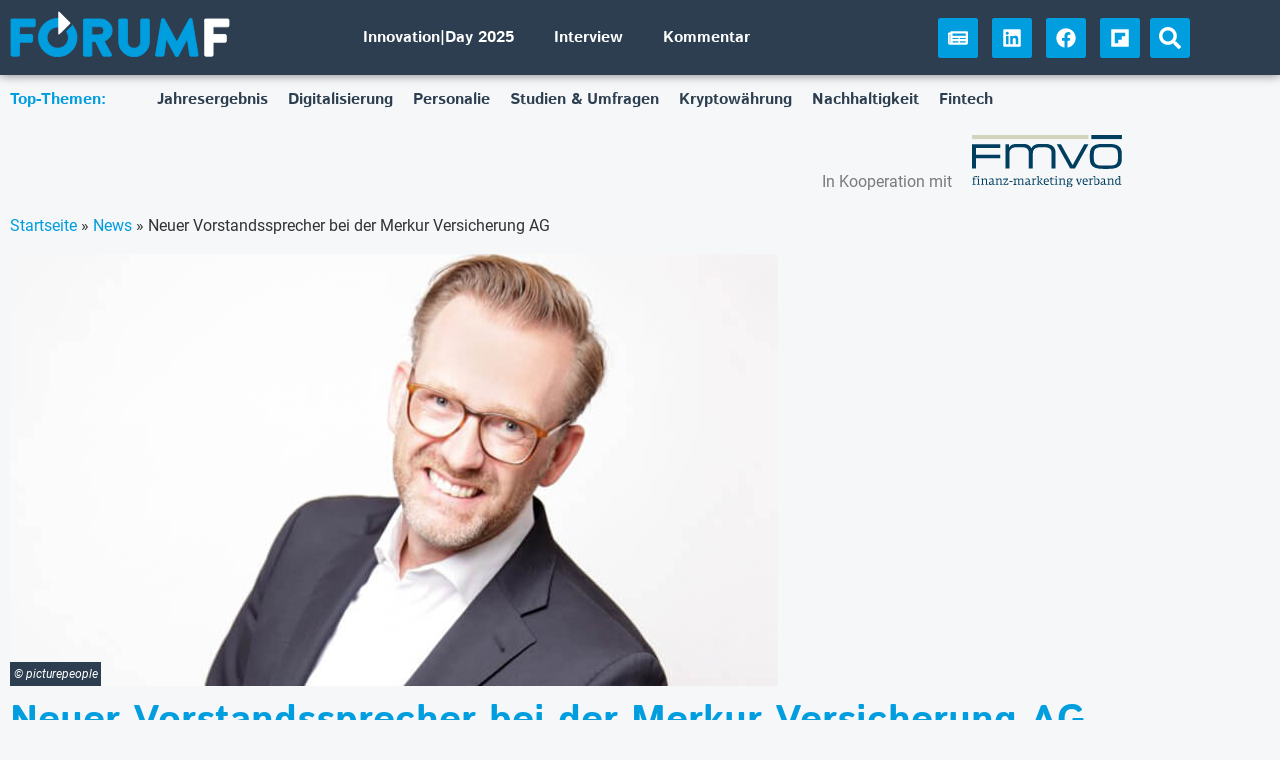

--- FILE ---
content_type: text/css
request_url: https://forumf.at/wp-content/plugins/elementor-pro/assets/css/widget-posts.min.css
body_size: 2192
content:
/*! elementor-pro - v3.29.0 - 04-06-2025 */
@charset "UTF-8";.elementor-widget-archive-posts:after,.elementor-widget-posts:after{display:none}.elementor-post__thumbnail__link{transition:none}.elementor-posts-container.elementor-posts-masonry{align-items:flex-start}.elementor-posts-container:not(.elementor-posts-masonry){align-items:stretch}.elementor-posts-container .elementor-post{margin:0;padding:0}.elementor-posts-container .elementor-post__excerpt{flex-grow:var(--read-more-alignment,0)}.elementor-posts-container .elementor-post__thumbnail{overflow:hidden}.elementor-posts-container .elementor-post__thumbnail img{display:block;max-height:none;max-width:none;transition:filter .3s;width:100%}.elementor-posts-container .elementor-post__thumbnail__link{display:block;position:relative;width:100%}.elementor-posts-container.elementor-has-item-ratio .elementor-post__thumbnail{bottom:0;left:0;right:0;top:0}.elementor-posts-container.elementor-has-item-ratio .elementor-post__thumbnail img{height:auto;left:calc(50% + 1px);position:absolute;top:calc(50% + 1px);transform:scale(1.01) translate(-50%,-50%)}.elementor-posts-container.elementor-has-item-ratio .elementor-post__thumbnail.elementor-fit-height img{height:100%;width:auto}.elementor-posts .elementor-post{flex-direction:column;transition-duration:.25s;transition-property:background,border,box-shadow}.elementor-posts .elementor-post__title{font-size:18px;margin:0}.elementor-posts .elementor-post__excerpt{margin-bottom:10px}.elementor-posts .elementor-post__excerpt p{color:#777;font-size:14px;line-height:1.5em;margin:0}.elementor-posts .elementor-post__text{display:var(--item-display,block);flex-direction:column;flex-grow:1}.elementor-posts .elementor-post__meta-data{color:#adadad;font-size:12px;line-height:1.3em;margin-bottom:13px}.elementor-posts .elementor-post__read-more{align-self:flex-start;font-size:12px;font-weight:700}.elementor-posts .elementor-post__thumbnail{position:relative}.elementor-posts--skin-classic .elementor-post{overflow:hidden}.elementor-posts--align-left .elementor-post{text-align:left}.elementor-posts--align-right .elementor-post{text-align:right}.elementor-posts--align-center .elementor-post{text-align:center}.elementor-posts--thumbnail-top .elementor-post__thumbnail__link{margin-bottom:20px}.elementor-posts--thumbnail-top .elementor-post__text{width:100%}.elementor-posts--thumbnail-top.elementor-posts--align-left .elementor-post__thumbnail__link{margin-right:auto}.elementor-posts--thumbnail-top.elementor-posts--align-right .elementor-post__thumbnail__link{margin-left:auto}.elementor-posts--thumbnail-top.elementor-posts--align-center .elementor-post__thumbnail__link{margin-left:auto;margin-right:auto}.elementor-posts--thumbnail-left .elementor-post,.elementor-posts--thumbnail-right .elementor-post{flex-direction:row}.elementor-posts--thumbnail-left .elementor-post__thumbnail__link,.elementor-posts--thumbnail-right .elementor-post__thumbnail__link{flex-shrink:0;width:25%}.elementor-posts--thumbnail-left .elementor-post__thumbnail__link{margin-right:20px;order:0}.elementor-posts--thumbnail-right .elementor-post__thumbnail__link{margin-left:20px;order:5}.elementor-posts--thumbnail-none .elementor-posts-container .elementor-post__thumbnail__link{display:none}.elementor-posts .elementor-post{display:flex}.elementor-posts .elementor-post__card{background-color:#fff;border:0 solid #69727d;border-radius:3px;display:flex;flex-direction:column;min-height:100%;overflow:hidden;position:relative;transition:all .25s;width:100%}.elementor-posts .elementor-post__card .elementor-post__thumbnail{position:relative;transform-style:preserve-3d;-webkit-transform-style:preserve-3d}.elementor-posts .elementor-post__card .elementor-post__thumbnail img{width:calc(100% + 1px)}.elementor-posts .elementor-post__card .elementor-post__text{margin-bottom:0;margin-top:20px;padding:0 30px}.elementor-posts .elementor-post__card .elementor-post__read-more{display:inline-block;margin-bottom:20px}.elementor-posts .elementor-post__card .elementor-post__meta-data{border-top:1px solid #eaeaea;margin-bottom:0;padding:15px 30px}.elementor-posts .elementor-post__card .elementor-post__meta-data span+span:before{margin:0 5px}.elementor-posts .elementor-post__card .elementor-post__title{font-size:21px}.elementor-posts .elementor-post__card .elementor-post__excerpt{line-height:1.7}.elementor-posts .elementor-post__card .elementor-post__excerpt,.elementor-posts .elementor-post__card .elementor-post__title{margin-bottom:25px}.elementor-posts .elementor-post__card .elementor-post__badge,.elementor-posts .elementor-post__card .elementor-post__read-more{text-transform:uppercase}.elementor-posts .elementor-post__badge{background:#69727d;border-radius:999px;color:#fff;font-size:12px;font-weight:400;line-height:1;margin:20px;padding:.6em 1.2em;position:absolute;top:0}.elementor-posts .elementor-post__avatar{height:0;padding:0 30px;pointer-events:none;position:relative;top:-25px;width:100%}.elementor-posts .elementor-post__avatar img{border-radius:50%;pointer-events:all;transform:translateY(-50%);width:60px}.elementor-posts .elementor-posts--skin-cards:not(.elementor-posts-masonry) .elementor-post__meta-data,.elementor-posts--thumbnail-top .elementor-posts--skin-cards:not(.elementor-posts-masonry) .elementor-post__meta-data{margin-top:auto}.elementor-posts--thumbnail-none .elementor-post__card .elementor-post__avatar{height:auto;padding-top:0;position:static}.elementor-posts--thumbnail-none .elementor-post__card .elementor-post__avatar img.avatar{transform:translateY(0);vertical-align:bottom}.elementor-posts--show-avatar .elementor-post__thumbnail__link{margin-bottom:25px}.elementor-posts__hover-gradient .elementor-post__card .elementor-post__thumbnail__link:after{background-image:linear-gradient(0deg,rgba(0,0,0,.35),transparent 75%);background-repeat:no-repeat;bottom:0;content:"";display:block;height:100%;opacity:1;position:absolute;transition:all .3s ease-out;width:100%}.elementor-posts__hover-gradient .elementor-post__card:hover .elementor-post__thumbnail__link:after{opacity:.5}.elementor-posts__hover-zoom-in .elementor-post__card .elementor-post__thumbnail.elementor-fit-height img{height:100%}.elementor-posts__hover-zoom-in .elementor-post__card .elementor-post__thumbnail:not(.elementor-fit-height) img{width:calc(100% + 1px)}.elementor-posts__hover-zoom-in .elementor-post__card:hover .elementor-post__thumbnail.elementor-fit-height img{height:115%}.elementor-posts__hover-zoom-in .elementor-post__card:hover .elementor-post__thumbnail:not(.elementor-fit-height) img{width:115%}.elementor-posts__hover-zoom-out .elementor-post__card .elementor-post__thumbnail.elementor-fit-height img{height:115%}.elementor-posts__hover-zoom-out .elementor-post__card .elementor-post__thumbnail:not(.elementor-fit-height) img{width:115%}.elementor-posts__hover-zoom-out .elementor-post__card:hover .elementor-post__thumbnail.elementor-fit-height img{height:100%}.elementor-posts__hover-zoom-out .elementor-post__card:hover .elementor-post__thumbnail:not(.elementor-fit-height) img{width:calc(100% + 1px)}.elementor-posts__hover-zoom-in .elementor-post__thumbnail img,.elementor-posts__hover-zoom-out .elementor-post__thumbnail img{transition:filter .3s,height 1s cubic-bezier(0,.25,.07,1),width 1s cubic-bezier(0,.25,.07,1)}.elementor-card-shadow-yes .elementor-post__card{box-shadow:0 0 10px 0 rgba(0,0,0,.15)}.elementor-card-shadow-yes .elementor-post__card:hover{box-shadow:0 0 30px 0 rgba(0,0,0,.15)}.elementor-posts--skin-full_content article{flex-direction:column;overflow:hidden}.elementor-posts--skin-full_content article .elementor-post__thumbnail{padding-bottom:0}body.elementor-editor-active .elementor-posts--skin-archive_full_content,body.elementor-editor-active .elementor-posts--skin-full_content{pointer-events:none}body.elementor-editor-active .elementor-posts--skin-archive_full_content .elementor-post__thumbnail__link,body.elementor-editor-active .elementor-posts--skin-full_content .elementor-post__thumbnail__link{display:none}.elementor-posts.elementor-posts--skin-archive_full_content article.elementor-post,body.elementor-editor-active .elementor-posts--show-thumbnail .elementor-post__thumbnail__link{display:block}.elementor-portfolio__filters{display:flex;flex-wrap:wrap;justify-content:center;list-style:none;margin:0;padding:0}.elementor-portfolio__filter{cursor:pointer;margin:0;padding:8px}.elementor-portfolio__filter:focus-visible{outline:1px auto -webkit-focus-ring-color}.elementor-portfolio-item{align-self:flex-start;margin:0;overflow:hidden;transform-style:preserve-3d;transition-property:transform,opacity;transition-timing-function:ease-in-out}.elementor-portfolio-item__title{color:#fff;font-size:18px;line-height:1;margin:0;padding:0}.elementor-portfolio-item__tags__separator:before{content:", "}.elementor-portfolio-item__overlay{background-color:hsla(213,9%,45%,.8);bottom:0;display:flex;flex-direction:column;justify-content:center;left:0;opacity:0;overflow:hidden;padding:15px;position:absolute;right:0;text-align:center;top:0;transition:opacity 1s}.elementor-portfolio-item__img img[src=""]{background-color:rgba(0,0,0,.1);height:100%}.elementor-portfolio-item:focus-within .elementor-portfolio-item__overlay,.elementor-portfolio-item:hover .elementor-portfolio-item__overlay{opacity:1;transition:opacity .5s}.elementor-portfolio.elementor-has-item-ratio{transition:height .5s}.elementor-portfolio.elementor-has-item-ratio .elementor-post__thumbnail{background-color:rgba(0,0,0,.1);position:absolute}.elementor-portfolio.elementor-has-item-ratio .elementor-post__thumbnail__link{padding-bottom:56.25%}.elementor ul li.elementor-portfolio__filter{list-style-type:none}.e-con-inner>.elementor-widget-portfolio,.e-con>.elementor-widget-portfolio{width:var(--container-widget-width);--flex-grow:var( --container-widget-flex-grow )}.elementor-widget-archive-posts.load-more-align-center .elementor-button-wrapper,.elementor-widget-posts.load-more-align-center .elementor-button-wrapper{text-align:center}.elementor-widget-archive-posts.load-more-align-start .elementor-button-wrapper,.elementor-widget-posts.load-more-align-start .elementor-button-wrapper{text-align:start}.elementor-widget-archive-posts.load-more-align-end .elementor-button-wrapper,.elementor-widget-posts.load-more-align-end .elementor-button-wrapper{text-align:end}.elementor-widget-archive-posts.load-more-align-justify .elementor-button,.elementor-widget-posts.load-more-align-justify .elementor-button{width:100%}.elementor-widget-archive-posts.e-load-more-pagination-loading>.elementor-widget-container,.elementor-widget-posts.e-load-more-pagination-loading>.elementor-widget-container{cursor:default}.elementor-widget-archive-posts.e-load-more-pagination-loading>.elementor-widget-container .e-load-more-spinner,.elementor-widget-posts.e-load-more-pagination-loading>.elementor-widget-container .e-load-more-spinner{margin-top:var(--load-more—spacing,30px)}.elementor-widget-archive-posts.e-load-more-pagination-loading>.elementor-widget-container .e-load-more-spinner i,.elementor-widget-archive-posts.e-load-more-pagination-loading>.elementor-widget-container .e-load-more-spinner svg,.elementor-widget-posts.e-load-more-pagination-loading>.elementor-widget-container .e-load-more-spinner i,.elementor-widget-posts.e-load-more-pagination-loading>.elementor-widget-container .e-load-more-spinner svg{display:flex}.elementor-widget-archive-posts.e-load-more-pagination-loading>.elementor-widget-container>.elementor-button-wrapper .elementor-button-content-wrapper,.elementor-widget-posts.e-load-more-pagination-loading>.elementor-widget-container>.elementor-button-wrapper .elementor-button-content-wrapper{visibility:hidden}.elementor-widget-archive-posts.e-load-more-pagination-end:not(:has(>.elementor-widget-container))>.elementor-button-wrapper,.elementor-widget-archive-posts.e-load-more-pagination-end>.elementor-widget-container>.elementor-button-wrapper,.elementor-widget-posts.e-load-more-pagination-end:not(:has(>.elementor-widget-container))>.elementor-button-wrapper,.elementor-widget-posts.e-load-more-pagination-end>.elementor-widget-container>.elementor-button-wrapper{display:none}.elementor-widget-archive-posts.e-load-more-pagination-end:not(:has(>.elementor-widget-container))>.e-load-more-message,.elementor-widget-archive-posts.e-load-more-pagination-end>.elementor-widget-container>.e-load-more-message,.elementor-widget-posts.e-load-more-pagination-end:not(:has(>.elementor-widget-container))>.e-load-more-message,.elementor-widget-posts.e-load-more-pagination-end>.elementor-widget-container>.e-load-more-message{display:block}.elementor-widget-archive-posts.e-load-more-no-spinner:not(:has(>.elementor-widget-container))>.elementor-button-wrapper .elementor-button-content-wrapper,.elementor-widget-archive-posts.e-load-more-no-spinner>.elementor-widget-container>.elementor-button-wrapper .elementor-button-content-wrapper,.elementor-widget-posts.e-load-more-no-spinner:not(:has(>.elementor-widget-container))>.elementor-button-wrapper .elementor-button-content-wrapper,.elementor-widget-posts.e-load-more-no-spinner>.elementor-widget-container>.elementor-button-wrapper .elementor-button-content-wrapper{visibility:visible}.elementor-widget-archive-posts:not(:has(>.elementor-widget-container)) .e-load-more-spinner,.elementor-widget-archive-posts>.elementor-widget-container .e-load-more-spinner,.elementor-widget-posts:not(:has(>.elementor-widget-container)) .e-load-more-spinner,.elementor-widget-posts>.elementor-widget-container .e-load-more-spinner{display:flex}.elementor-widget-archive-posts:not(:has(>.elementor-widget-container)) .e-load-more-spinner i,.elementor-widget-archive-posts:not(:has(>.elementor-widget-container)) .e-load-more-spinner svg,.elementor-widget-archive-posts>.elementor-widget-container .e-load-more-spinner i,.elementor-widget-archive-posts>.elementor-widget-container .e-load-more-spinner svg,.elementor-widget-posts:not(:has(>.elementor-widget-container)) .e-load-more-spinner i,.elementor-widget-posts:not(:has(>.elementor-widget-container)) .e-load-more-spinner svg,.elementor-widget-posts>.elementor-widget-container .e-load-more-spinner i,.elementor-widget-posts>.elementor-widget-container .e-load-more-spinner svg{display:none;margin:0 auto}.elementor-widget-archive-posts:not(:has(>.elementor-widget-container)) .e-load-more-spinner i,.elementor-widget-archive-posts>.elementor-widget-container .e-load-more-spinner i,.elementor-widget-posts:not(:has(>.elementor-widget-container)) .e-load-more-spinner i,.elementor-widget-posts>.elementor-widget-container .e-load-more-spinner i{color:var(--load-more-spinner-color)}.elementor-widget-archive-posts:not(:has(>.elementor-widget-container)) .e-load-more-spinner svg,.elementor-widget-archive-posts>.elementor-widget-container .e-load-more-spinner svg,.elementor-widget-posts:not(:has(>.elementor-widget-container)) .e-load-more-spinner svg,.elementor-widget-posts>.elementor-widget-container .e-load-more-spinner svg{fill:var(--load-more-spinner-color);height:1em;width:1em}.elementor-widget-archive-posts:not(:has(>.elementor-widget-container)) .e-load-more-message,.elementor-widget-archive-posts>.elementor-widget-container .e-load-more-message,.elementor-widget-posts:not(:has(>.elementor-widget-container)) .e-load-more-message,.elementor-widget-posts>.elementor-widget-container .e-load-more-message{color:var(--load-more-message-color);display:none;margin-top:var(--load-more—spacing,30px);text-align:var(--load-more-message-alignment,center)}.elementor-widget-archive-posts:not(:has(>.elementor-widget-container))>.elementor-button-wrapper,.elementor-widget-archive-posts>.elementor-widget-container>.elementor-button-wrapper,.elementor-widget-posts:not(:has(>.elementor-widget-container))>.elementor-button-wrapper,.elementor-widget-posts>.elementor-widget-container>.elementor-button-wrapper{margin-top:var(--load-more—spacing,30px)}.elementor-widget-archive-posts:not(:has(>.elementor-widget-container))>.elementor-button-wrapper .e-load-more-spinner,.elementor-widget-archive-posts>.elementor-widget-container>.elementor-button-wrapper .e-load-more-spinner,.elementor-widget-posts:not(:has(>.elementor-widget-container))>.elementor-button-wrapper .e-load-more-spinner,.elementor-widget-posts>.elementor-widget-container>.elementor-button-wrapper .e-load-more-spinner{left:50%;margin:inherit;position:absolute;top:50%;transform:translate(-50%,-50%)}.elementor-widget-archive-posts:not(:has(>.elementor-widget-container))>.elementor-button-wrapper .elementor-button,.elementor-widget-archive-posts>.elementor-widget-container>.elementor-button-wrapper .elementor-button,.elementor-widget-posts:not(:has(>.elementor-widget-container))>.elementor-button-wrapper .elementor-button,.elementor-widget-posts>.elementor-widget-container>.elementor-button-wrapper .elementor-button{cursor:pointer;position:relative}

--- FILE ---
content_type: text/css
request_url: https://forumf.at/wp-content/uploads/elementor/css/post-20501.css
body_size: 2940
content:
.elementor-20501 .elementor-element.elementor-element-1b53fba{margin-top:0px;margin-bottom:0px;padding:0px 0px 0px 0px;}.elementor-20501 .elementor-element.elementor-element-90c23aa > .elementor-container > .elementor-column > .elementor-widget-wrap{align-content:flex-end;align-items:flex-end;}.elementor-widget-heading .elementor-heading-title{font-family:var( --e-global-typography-primary-font-family ), Sans-serif;font-weight:var( --e-global-typography-primary-font-weight );color:var( --e-global-color-primary );}.elementor-20501 .elementor-element.elementor-element-f301fb9 > .elementor-widget-container{margin:0px 0px 0px 0px;padding:0px 0px 0px 0px;}.elementor-20501 .elementor-element.elementor-element-f301fb9{text-align:end;}.elementor-20501 .elementor-element.elementor-element-f301fb9 .elementor-heading-title{font-family:var( --e-global-typography-text-font-family ), Sans-serif;font-weight:var( --e-global-typography-text-font-weight );color:var( --e-global-color-text );}.elementor-20501 .elementor-element.elementor-element-7d58a34 > .elementor-widget-container{margin:0px 0px 0px 0px;}.elementor-20501 .elementor-element.elementor-element-53db1f3 > .elementor-widget-wrap > .elementor-widget:not(.elementor-widget__width-auto):not(.elementor-widget__width-initial):not(:last-child):not(.elementor-absolute){margin-block-end:0px;}.elementor-20501 .elementor-element.elementor-element-97d4ef9 > .elementor-widget-container{margin:0em 0em 1em 0em;}.elementor-widget-theme-post-featured-image .widget-image-caption{color:var( --e-global-color-text );font-family:var( --e-global-typography-text-font-family ), Sans-serif;font-weight:var( --e-global-typography-text-font-weight );}.elementor-20501 .elementor-element.elementor-element-857bb66{text-align:start;}.elementor-20501 .elementor-element.elementor-element-857bb66 img{max-width:100%;border-radius:2.5px 2.5px 2.5px 2.5px;}.elementor-20501 .elementor-element.elementor-element-1fcc7cf > .elementor-widget-container{margin:0.5em 0em 0em 0em;}.elementor-20501 .elementor-element.elementor-element-1fcc7cf{text-align:start;}.elementor-20501 .elementor-element.elementor-element-1fcc7cf .elementor-heading-title{font-family:var( --e-global-typography-secondary-font-family ), Sans-serif;font-weight:var( --e-global-typography-secondary-font-weight );color:#2C3E50;}.elementor-widget-theme-post-title .elementor-heading-title{font-family:var( --e-global-typography-primary-font-family ), Sans-serif;font-weight:var( --e-global-typography-primary-font-weight );color:var( --e-global-color-primary );}.elementor-20501 .elementor-element.elementor-element-778271d > .elementor-widget-container{margin:1em 0em 1em 0em;}.elementor-20501 .elementor-element.elementor-element-778271d .elementor-heading-title{font-family:var( --e-global-typography-primary-font-family ), Sans-serif;font-weight:var( --e-global-typography-primary-font-weight );color:var( --e-global-color-accent );}.elementor-widget-theme-post-excerpt .elementor-widget-container{color:var( --e-global-color-text );font-family:var( --e-global-typography-text-font-family ), Sans-serif;font-weight:var( --e-global-typography-text-font-weight );}.elementor-20501 .elementor-element.elementor-element-d3ea477 .elementor-widget-container{color:#3a3a3a;font-family:"Istok Web", Sans-serif;font-size:1.4em;font-weight:400;}.elementor-20501 .elementor-element.elementor-element-365e58b{padding:2em 0em 4em 0em;z-index:11;}.elementor-20501 .elementor-element.elementor-element-ff56d8d > .elementor-widget-wrap > .elementor-widget:not(.elementor-widget__width-auto):not(.elementor-widget__width-initial):not(:last-child):not(.elementor-absolute){margin-block-end:0px;}.elementor-widget-post-info .elementor-icon-list-item:not(:last-child):after{border-color:var( --e-global-color-text );}.elementor-widget-post-info .elementor-icon-list-icon i{color:var( --e-global-color-primary );}.elementor-widget-post-info .elementor-icon-list-icon svg{fill:var( --e-global-color-primary );}.elementor-widget-post-info .elementor-icon-list-text, .elementor-widget-post-info .elementor-icon-list-text a{color:var( --e-global-color-secondary );}.elementor-widget-post-info .elementor-icon-list-item{font-family:var( --e-global-typography-text-font-family ), Sans-serif;font-weight:var( --e-global-typography-text-font-weight );}.elementor-20501 .elementor-element.elementor-element-81ecc7f .elementor-repeater-item-9468b35 .elementor-icon-list-icon{width:40px;}.elementor-20501 .elementor-element.elementor-element-81ecc7f .elementor-icon-list-item:not(:last-child):after{content:"";height:50%;border-color:var( --e-global-color-text );}.elementor-20501 .elementor-element.elementor-element-81ecc7f .elementor-icon-list-items:not(.elementor-inline-items) .elementor-icon-list-item:not(:last-child):after{border-top-style:solid;border-top-width:1px;}.elementor-20501 .elementor-element.elementor-element-81ecc7f .elementor-icon-list-items.elementor-inline-items .elementor-icon-list-item:not(:last-child):after{border-left-style:solid;}.elementor-20501 .elementor-element.elementor-element-81ecc7f .elementor-inline-items .elementor-icon-list-item:not(:last-child):after{border-left-width:1px;}.elementor-20501 .elementor-element.elementor-element-81ecc7f .elementor-icon-list-icon{width:20px;}.elementor-20501 .elementor-element.elementor-element-81ecc7f .elementor-icon-list-icon i{font-size:20px;}.elementor-20501 .elementor-element.elementor-element-81ecc7f .elementor-icon-list-icon svg{--e-icon-list-icon-size:20px;}.elementor-20501 .elementor-element.elementor-element-81ecc7f .elementor-icon-list-text, .elementor-20501 .elementor-element.elementor-element-81ecc7f .elementor-icon-list-text a{color:var( --e-global-color-secondary );}.elementor-20501 .elementor-element.elementor-element-4f2680f{--grid-side-margin:10px;--grid-column-gap:10px;--grid-row-gap:10px;--grid-bottom-margin:10px;}.elementor-20501 .elementor-element.elementor-element-4f2680f .elementor-share-btn{border-width:2px;}.elementor-widget-posts .elementor-button{background-color:var( --e-global-color-accent );font-family:var( --e-global-typography-accent-font-family ), Sans-serif;font-weight:var( --e-global-typography-accent-font-weight );}.elementor-widget-posts .elementor-post__title, .elementor-widget-posts .elementor-post__title a{color:var( --e-global-color-secondary );font-family:var( --e-global-typography-primary-font-family ), Sans-serif;font-weight:var( --e-global-typography-primary-font-weight );}.elementor-widget-posts .elementor-post__meta-data{font-family:var( --e-global-typography-secondary-font-family ), Sans-serif;font-weight:var( --e-global-typography-secondary-font-weight );}.elementor-widget-posts .elementor-post__excerpt p{font-family:var( --e-global-typography-text-font-family ), Sans-serif;font-weight:var( --e-global-typography-text-font-weight );}.elementor-widget-posts .elementor-post__read-more{color:var( --e-global-color-accent );}.elementor-widget-posts a.elementor-post__read-more{font-family:var( --e-global-typography-accent-font-family ), Sans-serif;font-weight:var( --e-global-typography-accent-font-weight );}.elementor-widget-posts .elementor-post__card .elementor-post__badge{background-color:var( --e-global-color-accent );font-family:var( --e-global-typography-accent-font-family ), Sans-serif;font-weight:var( --e-global-typography-accent-font-weight );}.elementor-widget-posts .elementor-pagination{font-family:var( --e-global-typography-secondary-font-family ), Sans-serif;font-weight:var( --e-global-typography-secondary-font-weight );}.elementor-widget-posts .e-load-more-message{font-family:var( --e-global-typography-secondary-font-family ), Sans-serif;font-weight:var( --e-global-typography-secondary-font-weight );}.elementor-20501 .elementor-element.elementor-element-3efcf14{--grid-row-gap:20px;--grid-column-gap:20px;}.elementor-20501 .elementor-element.elementor-element-3efcf14 .elementor-posts-container .elementor-post__thumbnail{padding-bottom:calc( 0.5625 * 100% );}.elementor-20501 .elementor-element.elementor-element-3efcf14:after{content:"0.5625";}.elementor-20501 .elementor-element.elementor-element-3efcf14 .elementor-post__thumbnail__link{width:33%;}.elementor-20501 .elementor-element.elementor-element-3efcf14 .elementor-post{border-style:solid;border-width:0px 0px 1px 0px;padding:40px 0px 20px 0px;border-color:#DDDDDD;}.elementor-20501 .elementor-element.elementor-element-3efcf14 .elementor-post__text{padding:0px 0px 0px 0px;}.elementor-20501 .elementor-element.elementor-element-3efcf14 .elementor-post__thumbnail{border-radius:2.5px 2.5px 2.5px 2.5px;}.elementor-20501 .elementor-element.elementor-element-3efcf14.elementor-posts--thumbnail-left .elementor-post__thumbnail__link{margin-right:10px;}.elementor-20501 .elementor-element.elementor-element-3efcf14.elementor-posts--thumbnail-right .elementor-post__thumbnail__link{margin-left:10px;}.elementor-20501 .elementor-element.elementor-element-3efcf14.elementor-posts--thumbnail-top .elementor-post__thumbnail__link{margin-bottom:10px;}.elementor-20501 .elementor-element.elementor-element-3efcf14 .elementor-post__title, .elementor-20501 .elementor-element.elementor-element-3efcf14 .elementor-post__title a{color:var( --e-global-color-accent );}.elementor-20501 .elementor-element.elementor-element-3efcf14 .elementor-post__title{margin-bottom:10px;}.elementor-widget-theme-post-content{color:var( --e-global-color-text );font-family:var( --e-global-typography-text-font-family ), Sans-serif;font-weight:var( --e-global-typography-text-font-weight );}.elementor-20501 .elementor-element.elementor-element-ec486b6 > .elementor-widget-container{margin:1em 0em 2em 0em;}.elementor-20501 .elementor-element.elementor-element-ec486b6{font-family:"Roboto", Sans-serif;font-size:1.2em;font-weight:400;}.elementor-20501 .elementor-element.elementor-element-25e4529 > .elementor-container > .elementor-column > .elementor-widget-wrap{align-content:center;align-items:center;}.elementor-20501 .elementor-element.elementor-element-e98c662 > .elementor-element-populated{margin:0px 0px 20px 0px;--e-column-margin-right:0px;--e-column-margin-left:0px;padding:0px 10px 0px 0px;}.elementor-20501 .elementor-element.elementor-element-e896420{--grid-row-gap:20px;--grid-column-gap:20px;}.elementor-20501 .elementor-element.elementor-element-e896420 .elementor-posts-container .elementor-post__thumbnail{padding-bottom:calc( 0.5625 * 100% );}.elementor-20501 .elementor-element.elementor-element-e896420:after{content:"0.5625";}.elementor-20501 .elementor-element.elementor-element-e896420 .elementor-post__thumbnail__link{width:100%;}.elementor-20501 .elementor-element.elementor-element-e896420 .elementor-post__thumbnail{border-radius:2.5px 2.5px 2.5px 2.5px;}.elementor-20501 .elementor-element.elementor-element-e896420.elementor-posts--thumbnail-left .elementor-post__thumbnail__link{margin-right:20px;}.elementor-20501 .elementor-element.elementor-element-e896420.elementor-posts--thumbnail-right .elementor-post__thumbnail__link{margin-left:20px;}.elementor-20501 .elementor-element.elementor-element-e896420.elementor-posts--thumbnail-top .elementor-post__thumbnail__link{margin-bottom:20px;}.elementor-20501 .elementor-element.elementor-element-e896420 .elementor-post__title, .elementor-20501 .elementor-element.elementor-element-e896420 .elementor-post__title a{color:var( --e-global-color-secondary );font-family:var( --e-global-typography-primary-font-family ), Sans-serif;font-weight:var( --e-global-typography-primary-font-weight );}.elementor-20501 .elementor-element.elementor-element-853854b > .elementor-element-populated{margin:0px 0px 20px 0px;--e-column-margin-right:0px;--e-column-margin-left:0px;padding:0px 0px 0px 10px;}.elementor-20501 .elementor-element.elementor-element-8915704{--grid-row-gap:20px;--grid-column-gap:20px;}.elementor-20501 .elementor-element.elementor-element-8915704 .elementor-posts-container .elementor-post__thumbnail{padding-bottom:calc( 0.5625 * 100% );}.elementor-20501 .elementor-element.elementor-element-8915704:after{content:"0.5625";}.elementor-20501 .elementor-element.elementor-element-8915704 .elementor-post__thumbnail__link{width:100%;}.elementor-20501 .elementor-element.elementor-element-8915704 .elementor-post__thumbnail{border-radius:2.5px 2.5px 2.5px 2.5px;}.elementor-20501 .elementor-element.elementor-element-8915704.elementor-posts--thumbnail-left .elementor-post__thumbnail__link{margin-right:20px;}.elementor-20501 .elementor-element.elementor-element-8915704.elementor-posts--thumbnail-right .elementor-post__thumbnail__link{margin-left:20px;}.elementor-20501 .elementor-element.elementor-element-8915704.elementor-posts--thumbnail-top .elementor-post__thumbnail__link{margin-bottom:20px;}.elementor-20501 .elementor-element.elementor-element-8915704 .elementor-post__title, .elementor-20501 .elementor-element.elementor-element-8915704 .elementor-post__title a{color:var( --e-global-color-secondary );font-family:var( --e-global-typography-primary-font-family ), Sans-serif;font-weight:var( --e-global-typography-primary-font-weight );}.elementor-20501 .elementor-element.elementor-element-c2c804d > .elementor-element-populated{margin:0px 0px 20px 0px;--e-column-margin-right:0px;--e-column-margin-left:0px;padding:0px 10px 0px 0px;}.elementor-20501 .elementor-element.elementor-element-47f498f{--grid-row-gap:20px;--grid-column-gap:20px;}.elementor-20501 .elementor-element.elementor-element-47f498f .elementor-posts-container .elementor-post__thumbnail{padding-bottom:calc( 0.5625 * 100% );}.elementor-20501 .elementor-element.elementor-element-47f498f:after{content:"0.5625";}.elementor-20501 .elementor-element.elementor-element-47f498f .elementor-post__thumbnail__link{width:100%;}.elementor-20501 .elementor-element.elementor-element-47f498f .elementor-post__thumbnail{border-radius:2.5px 2.5px 2.5px 2.5px;}.elementor-20501 .elementor-element.elementor-element-47f498f.elementor-posts--thumbnail-left .elementor-post__thumbnail__link{margin-right:20px;}.elementor-20501 .elementor-element.elementor-element-47f498f.elementor-posts--thumbnail-right .elementor-post__thumbnail__link{margin-left:20px;}.elementor-20501 .elementor-element.elementor-element-47f498f.elementor-posts--thumbnail-top .elementor-post__thumbnail__link{margin-bottom:20px;}.elementor-20501 .elementor-element.elementor-element-47f498f .elementor-post__title, .elementor-20501 .elementor-element.elementor-element-47f498f .elementor-post__title a{color:var( --e-global-color-secondary );font-family:var( --e-global-typography-primary-font-family ), Sans-serif;font-weight:var( --e-global-typography-primary-font-weight );}.elementor-20501 .elementor-element.elementor-element-a9cdc1e > .elementor-element-populated{margin:0px 0px 20px 0px;--e-column-margin-right:0px;--e-column-margin-left:0px;padding:0px 0px 0px 10px;}.elementor-20501 .elementor-element.elementor-element-50694c6{--grid-row-gap:20px;--grid-column-gap:20px;}.elementor-20501 .elementor-element.elementor-element-50694c6 .elementor-posts-container .elementor-post__thumbnail{padding-bottom:calc( 0.5625 * 100% );}.elementor-20501 .elementor-element.elementor-element-50694c6:after{content:"0.5625";}.elementor-20501 .elementor-element.elementor-element-50694c6 .elementor-post__thumbnail__link{width:100%;}.elementor-20501 .elementor-element.elementor-element-50694c6 .elementor-post__thumbnail{border-radius:2.5px 2.5px 2.5px 2.5px;}.elementor-20501 .elementor-element.elementor-element-50694c6.elementor-posts--thumbnail-left .elementor-post__thumbnail__link{margin-right:20px;}.elementor-20501 .elementor-element.elementor-element-50694c6.elementor-posts--thumbnail-right .elementor-post__thumbnail__link{margin-left:20px;}.elementor-20501 .elementor-element.elementor-element-50694c6.elementor-posts--thumbnail-top .elementor-post__thumbnail__link{margin-bottom:20px;}.elementor-20501 .elementor-element.elementor-element-50694c6 .elementor-post__title, .elementor-20501 .elementor-element.elementor-element-50694c6 .elementor-post__title a{color:var( --e-global-color-secondary );font-family:var( --e-global-typography-primary-font-family ), Sans-serif;font-weight:var( --e-global-typography-primary-font-weight );}.elementor-20501 .elementor-element.elementor-element-65e616a > .elementor-element-populated{margin:0px 0px 20px 0px;--e-column-margin-right:0px;--e-column-margin-left:0px;padding:0px 10px 0px 0px;}.elementor-20501 .elementor-element.elementor-element-3ab0fec{--grid-row-gap:20px;--grid-column-gap:20px;}.elementor-20501 .elementor-element.elementor-element-3ab0fec .elementor-posts-container .elementor-post__thumbnail{padding-bottom:calc( 0.5625 * 100% );}.elementor-20501 .elementor-element.elementor-element-3ab0fec:after{content:"0.5625";}.elementor-20501 .elementor-element.elementor-element-3ab0fec .elementor-post__thumbnail__link{width:100%;}.elementor-20501 .elementor-element.elementor-element-3ab0fec .elementor-post__thumbnail{border-radius:2.5px 2.5px 2.5px 2.5px;}.elementor-20501 .elementor-element.elementor-element-3ab0fec.elementor-posts--thumbnail-left .elementor-post__thumbnail__link{margin-right:20px;}.elementor-20501 .elementor-element.elementor-element-3ab0fec.elementor-posts--thumbnail-right .elementor-post__thumbnail__link{margin-left:20px;}.elementor-20501 .elementor-element.elementor-element-3ab0fec.elementor-posts--thumbnail-top .elementor-post__thumbnail__link{margin-bottom:20px;}.elementor-20501 .elementor-element.elementor-element-3ab0fec .elementor-post__title, .elementor-20501 .elementor-element.elementor-element-3ab0fec .elementor-post__title a{color:var( --e-global-color-secondary );font-family:var( --e-global-typography-primary-font-family ), Sans-serif;font-weight:var( --e-global-typography-primary-font-weight );}.elementor-20501 .elementor-element.elementor-element-b3a20bd > .elementor-element-populated{margin:0px 0px 20px 0px;--e-column-margin-right:0px;--e-column-margin-left:0px;padding:0px 0px 0px 10px;}.elementor-20501 .elementor-element.elementor-element-ce469a8{--grid-row-gap:20px;--grid-column-gap:20px;}.elementor-20501 .elementor-element.elementor-element-ce469a8 .elementor-posts-container .elementor-post__thumbnail{padding-bottom:calc( 0.5625 * 100% );}.elementor-20501 .elementor-element.elementor-element-ce469a8:after{content:"0.5625";}.elementor-20501 .elementor-element.elementor-element-ce469a8 .elementor-post__thumbnail__link{width:100%;}.elementor-20501 .elementor-element.elementor-element-ce469a8 .elementor-post__thumbnail{border-radius:2.5px 2.5px 2.5px 2.5px;}.elementor-20501 .elementor-element.elementor-element-ce469a8.elementor-posts--thumbnail-left .elementor-post__thumbnail__link{margin-right:20px;}.elementor-20501 .elementor-element.elementor-element-ce469a8.elementor-posts--thumbnail-right .elementor-post__thumbnail__link{margin-left:20px;}.elementor-20501 .elementor-element.elementor-element-ce469a8.elementor-posts--thumbnail-top .elementor-post__thumbnail__link{margin-bottom:20px;}.elementor-20501 .elementor-element.elementor-element-ce469a8 .elementor-post__title, .elementor-20501 .elementor-element.elementor-element-ce469a8 .elementor-post__title a{color:var( --e-global-color-secondary );font-family:var( --e-global-typography-primary-font-family ), Sans-serif;font-weight:var( --e-global-typography-primary-font-weight );}.elementor-20501 .elementor-element.elementor-element-88684ee > .elementor-element-populated{margin:0px 0px 20px 0px;--e-column-margin-right:0px;--e-column-margin-left:0px;padding:0px 10px 0px 0px;}.elementor-20501 .elementor-element.elementor-element-281adb8{--grid-row-gap:20px;--grid-column-gap:20px;}.elementor-20501 .elementor-element.elementor-element-281adb8 .elementor-posts-container .elementor-post__thumbnail{padding-bottom:calc( 0.5625 * 100% );}.elementor-20501 .elementor-element.elementor-element-281adb8:after{content:"0.5625";}.elementor-20501 .elementor-element.elementor-element-281adb8 .elementor-post__thumbnail__link{width:100%;}.elementor-20501 .elementor-element.elementor-element-281adb8 .elementor-post__thumbnail{border-radius:2.5px 2.5px 2.5px 2.5px;}.elementor-20501 .elementor-element.elementor-element-281adb8.elementor-posts--thumbnail-left .elementor-post__thumbnail__link{margin-right:20px;}.elementor-20501 .elementor-element.elementor-element-281adb8.elementor-posts--thumbnail-right .elementor-post__thumbnail__link{margin-left:20px;}.elementor-20501 .elementor-element.elementor-element-281adb8.elementor-posts--thumbnail-top .elementor-post__thumbnail__link{margin-bottom:20px;}.elementor-20501 .elementor-element.elementor-element-281adb8 .elementor-post__title, .elementor-20501 .elementor-element.elementor-element-281adb8 .elementor-post__title a{color:var( --e-global-color-secondary );font-family:var( --e-global-typography-primary-font-family ), Sans-serif;font-weight:var( --e-global-typography-primary-font-weight );}.elementor-20501 .elementor-element.elementor-element-3bcb153 > .elementor-element-populated{margin:0px 0px 20px 0px;--e-column-margin-right:0px;--e-column-margin-left:0px;padding:0px 0px 0px 10px;}.elementor-20501 .elementor-element.elementor-element-97b89b0{--grid-row-gap:20px;--grid-column-gap:20px;}.elementor-20501 .elementor-element.elementor-element-97b89b0 .elementor-posts-container .elementor-post__thumbnail{padding-bottom:calc( 0.5625 * 100% );}.elementor-20501 .elementor-element.elementor-element-97b89b0:after{content:"0.5625";}.elementor-20501 .elementor-element.elementor-element-97b89b0 .elementor-post__thumbnail__link{width:100%;}.elementor-20501 .elementor-element.elementor-element-97b89b0 .elementor-post__thumbnail{border-radius:2.5px 2.5px 2.5px 2.5px;}.elementor-20501 .elementor-element.elementor-element-97b89b0.elementor-posts--thumbnail-left .elementor-post__thumbnail__link{margin-right:20px;}.elementor-20501 .elementor-element.elementor-element-97b89b0.elementor-posts--thumbnail-right .elementor-post__thumbnail__link{margin-left:20px;}.elementor-20501 .elementor-element.elementor-element-97b89b0.elementor-posts--thumbnail-top .elementor-post__thumbnail__link{margin-bottom:20px;}.elementor-20501 .elementor-element.elementor-element-97b89b0 .elementor-post__title, .elementor-20501 .elementor-element.elementor-element-97b89b0 .elementor-post__title a{color:var( --e-global-color-secondary );font-family:var( --e-global-typography-primary-font-family ), Sans-serif;font-weight:var( --e-global-typography-primary-font-weight );}.elementor-20501 .elementor-element.elementor-element-25d62fc > .elementor-widget-wrap > .elementor-widget:not(.elementor-widget__width-auto):not(.elementor-widget__width-initial):not(:last-child):not(.elementor-absolute){margin-block-end:0px;}.elementor-20501 .elementor-element.elementor-element-25d62fc > .elementor-element-populated{padding:0px 0px 0px 0px;}.elementor-20501 .elementor-element.elementor-element-e01be07{--grid-row-gap:20px;--grid-column-gap:20px;}.elementor-20501 .elementor-element.elementor-element-e01be07 > .elementor-widget-container{margin:0em 0em 2em 0em;}.elementor-20501 .elementor-element.elementor-element-e01be07 .elementor-posts-container .elementor-post__thumbnail{padding-bottom:calc( 0.5625 * 100% );}.elementor-20501 .elementor-element.elementor-element-e01be07:after{content:"0.5625";}.elementor-20501 .elementor-element.elementor-element-e01be07 .elementor-post__thumbnail__link{width:100%;}.elementor-20501 .elementor-element.elementor-element-e01be07 .elementor-post__thumbnail{border-radius:2.5px 2.5px 2.5px 2.5px;}.elementor-20501 .elementor-element.elementor-element-e01be07.elementor-posts--thumbnail-left .elementor-post__thumbnail__link{margin-right:10px;}.elementor-20501 .elementor-element.elementor-element-e01be07.elementor-posts--thumbnail-right .elementor-post__thumbnail__link{margin-left:10px;}.elementor-20501 .elementor-element.elementor-element-e01be07.elementor-posts--thumbnail-top .elementor-post__thumbnail__link{margin-bottom:10px;}.elementor-20501 .elementor-element.elementor-element-e01be07 .elementor-post__title, .elementor-20501 .elementor-element.elementor-element-e01be07 .elementor-post__title a{color:var( --e-global-color-accent );}.elementor-20501 .elementor-element.elementor-element-e01be07 .elementor-post__title{margin-bottom:10px;}.elementor-20501 .elementor-element.elementor-element-a193d7f{--grid-row-gap:20px;--grid-column-gap:20px;}.elementor-20501 .elementor-element.elementor-element-a193d7f > .elementor-widget-container{margin:0em 0em 2em 0em;}.elementor-20501 .elementor-element.elementor-element-a193d7f .elementor-posts-container .elementor-post__thumbnail{padding-bottom:calc( 0.5625 * 100% );}.elementor-20501 .elementor-element.elementor-element-a193d7f:after{content:"0.5625";}.elementor-20501 .elementor-element.elementor-element-a193d7f .elementor-post__thumbnail__link{width:100%;}.elementor-20501 .elementor-element.elementor-element-a193d7f .elementor-post__thumbnail{border-radius:2.5px 2.5px 2.5px 2.5px;}.elementor-20501 .elementor-element.elementor-element-a193d7f.elementor-posts--thumbnail-left .elementor-post__thumbnail__link{margin-right:10px;}.elementor-20501 .elementor-element.elementor-element-a193d7f.elementor-posts--thumbnail-right .elementor-post__thumbnail__link{margin-left:10px;}.elementor-20501 .elementor-element.elementor-element-a193d7f.elementor-posts--thumbnail-top .elementor-post__thumbnail__link{margin-bottom:10px;}.elementor-20501 .elementor-element.elementor-element-a193d7f .elementor-post__title, .elementor-20501 .elementor-element.elementor-element-a193d7f .elementor-post__title a{color:var( --e-global-color-accent );font-family:var( --e-global-typography-primary-font-family ), Sans-serif;font-weight:var( --e-global-typography-primary-font-weight );}.elementor-20501 .elementor-element.elementor-element-a193d7f .elementor-post__title{margin-bottom:10px;}.elementor-20501 .elementor-element.elementor-element-18e6e0d{--grid-row-gap:20px;--grid-column-gap:20px;}.elementor-20501 .elementor-element.elementor-element-18e6e0d > .elementor-widget-container{margin:0em 0em 2em 0em;}.elementor-20501 .elementor-element.elementor-element-18e6e0d .elementor-posts-container .elementor-post__thumbnail{padding-bottom:calc( 0.5625 * 100% );}.elementor-20501 .elementor-element.elementor-element-18e6e0d:after{content:"0.5625";}.elementor-20501 .elementor-element.elementor-element-18e6e0d .elementor-post__thumbnail__link{width:100%;}.elementor-20501 .elementor-element.elementor-element-18e6e0d .elementor-post__thumbnail{border-radius:2.5px 2.5px 2.5px 2.5px;}.elementor-20501 .elementor-element.elementor-element-18e6e0d.elementor-posts--thumbnail-left .elementor-post__thumbnail__link{margin-right:10px;}.elementor-20501 .elementor-element.elementor-element-18e6e0d.elementor-posts--thumbnail-right .elementor-post__thumbnail__link{margin-left:10px;}.elementor-20501 .elementor-element.elementor-element-18e6e0d.elementor-posts--thumbnail-top .elementor-post__thumbnail__link{margin-bottom:10px;}.elementor-20501 .elementor-element.elementor-element-18e6e0d .elementor-post__title, .elementor-20501 .elementor-element.elementor-element-18e6e0d .elementor-post__title a{color:var( --e-global-color-accent );}.elementor-20501 .elementor-element.elementor-element-18e6e0d .elementor-post__title{margin-bottom:10px;}.elementor-widget-icon-list .elementor-icon-list-item:not(:last-child):after{border-color:var( --e-global-color-text );}.elementor-widget-icon-list .elementor-icon-list-icon i{color:var( --e-global-color-primary );}.elementor-widget-icon-list .elementor-icon-list-icon svg{fill:var( --e-global-color-primary );}.elementor-widget-icon-list .elementor-icon-list-item > .elementor-icon-list-text, .elementor-widget-icon-list .elementor-icon-list-item > a{font-family:var( --e-global-typography-text-font-family ), Sans-serif;font-weight:var( --e-global-typography-text-font-weight );}.elementor-widget-icon-list .elementor-icon-list-text{color:var( --e-global-color-secondary );}.elementor-20501 .elementor-element.elementor-element-1cef60d{width:auto;max-width:auto;--e-icon-list-icon-size:14px;--icon-vertical-offset:0px;}.elementor-20501 .elementor-element.elementor-element-1cef60d > .elementor-widget-container{background-color:var( --e-global-color-primary );padding:10px 20px 10px 20px;}.elementor-20501 .elementor-element.elementor-element-1cef60d .elementor-icon-list-icon i{color:#FFFFFF;transition:color 0.3s;}.elementor-20501 .elementor-element.elementor-element-1cef60d .elementor-icon-list-icon svg{fill:#FFFFFF;transition:fill 0.3s;}.elementor-20501 .elementor-element.elementor-element-1cef60d .elementor-icon-list-item > .elementor-icon-list-text, .elementor-20501 .elementor-element.elementor-element-1cef60d .elementor-icon-list-item > a{font-family:"Archivo", Sans-serif;font-size:12px;font-weight:bold;text-transform:uppercase;font-style:italic;text-decoration:none;line-height:14px;}.elementor-20501 .elementor-element.elementor-element-1cef60d .elementor-icon-list-text{transition:color 0.3s;}.elementor-20501 .elementor-element.elementor-element-adc612a{--grid-row-gap:0px;--grid-column-gap:0px;}.elementor-20501 .elementor-element.elementor-element-adc612a > .elementor-widget-container{margin:0em 0em 2em 0em;}.elementor-20501 .elementor-element.elementor-element-adc612a .elementor-post__meta-data span + span:before{content:"•";}.elementor-20501 .elementor-element.elementor-element-adc612a .elementor-post__card{background-color:var( --e-global-color-primary );border-radius:0px;padding-top:10px;padding-bottom:10px;}.elementor-20501 .elementor-element.elementor-element-adc612a .elementor-post__text{padding:0 20px;}.elementor-20501 .elementor-element.elementor-element-adc612a .elementor-post__meta-data{padding:10px 20px;}.elementor-20501 .elementor-element.elementor-element-adc612a .elementor-post__avatar{padding-right:20px;padding-left:20px;}.elementor-20501 .elementor-element.elementor-element-adc612a .elementor-post__title, .elementor-20501 .elementor-element.elementor-element-adc612a .elementor-post__title a{color:var( --e-global-color-174a7eee );}.elementor-20501 .elementor-element.elementor-element-adc612a .elementor-post__title{margin-bottom:0px;}.elementor-20501 .elementor-element.elementor-element-4d8b7d2{--grid-row-gap:0px;--grid-column-gap:0px;}.elementor-20501 .elementor-element.elementor-element-4d8b7d2 > .elementor-widget-container{margin:0em 0em 2em 0em;}.elementor-20501 .elementor-element.elementor-element-4d8b7d2 .elementor-posts-container .elementor-post__thumbnail{padding-bottom:calc( 0.5625 * 100% );}.elementor-20501 .elementor-element.elementor-element-4d8b7d2:after{content:"0.5625";}.elementor-20501 .elementor-element.elementor-element-4d8b7d2 .elementor-post__thumbnail__link{width:100%;}.elementor-20501 .elementor-element.elementor-element-4d8b7d2 .elementor-post__thumbnail{border-radius:2.5px 2.5px 2.5px 2.5px;}.elementor-20501 .elementor-element.elementor-element-4d8b7d2.elementor-posts--thumbnail-left .elementor-post__thumbnail__link{margin-right:20px;}.elementor-20501 .elementor-element.elementor-element-4d8b7d2.elementor-posts--thumbnail-right .elementor-post__thumbnail__link{margin-left:20px;}.elementor-20501 .elementor-element.elementor-element-4d8b7d2.elementor-posts--thumbnail-top .elementor-post__thumbnail__link{margin-bottom:20px;}.elementor-20501 .elementor-element.elementor-element-4d8b7d2 .elementor-post__title, .elementor-20501 .elementor-element.elementor-element-4d8b7d2 .elementor-post__title a{color:var( --e-global-color-accent );}.elementor-widget-loop-grid .elementor-button{background-color:var( --e-global-color-accent );font-family:var( --e-global-typography-accent-font-family ), Sans-serif;font-weight:var( --e-global-typography-accent-font-weight );}.elementor-widget-loop-grid .elementor-pagination{font-family:var( --e-global-typography-secondary-font-family ), Sans-serif;font-weight:var( --e-global-typography-secondary-font-weight );}.elementor-widget-loop-grid .e-load-more-message{font-family:var( --e-global-typography-secondary-font-family ), Sans-serif;font-weight:var( --e-global-typography-secondary-font-weight );}.elementor-20501 .elementor-element.elementor-element-f500d10{--grid-columns:1;}.elementor-20501 .elementor-element.elementor-element-81f615f{z-index:12;}.elementor-widget-progress-tracker .current-progress-percentage{font-family:var( --e-global-typography-text-font-family ), Sans-serif;font-weight:var( --e-global-typography-text-font-weight );}.elementor-20501 .elementor-element.elementor-element-ba0510c{--direction:ltr;--horizontal-progress-border:none;--horizontal-height:6px;--horizontal-border-style:none;}.elementor-20501 .elementor-element.elementor-element-ba0510c .current-progress{background-color:var( --e-global-color-accent );}.elementor-20501 .elementor-element.elementor-element-ba0510c .elementor-scrolling-tracker-horizontal{background-color:#02010100;}.elementor-20501 .elementor-element.elementor-element-5f911f8:not(.elementor-motion-effects-element-type-background), .elementor-20501 .elementor-element.elementor-element-5f911f8 > .elementor-motion-effects-container > .elementor-motion-effects-layer{background-color:var( --e-global-color-accent );}.elementor-20501 .elementor-element.elementor-element-5f911f8{transition:background 0.3s, border 0.3s, border-radius 0.3s, box-shadow 0.3s;padding:4em 0em 4em 0em;z-index:12;}.elementor-20501 .elementor-element.elementor-element-5f911f8 > .elementor-background-overlay{transition:background 0.3s, border-radius 0.3s, opacity 0.3s;}.elementor-20501 .elementor-element.elementor-element-c2fd37e{width:auto;max-width:auto;--e-icon-list-icon-size:14px;--icon-vertical-offset:0px;}.elementor-20501 .elementor-element.elementor-element-c2fd37e > .elementor-widget-container{background-color:var( --e-global-color-174a7eee );margin:0em 0em 2em 0em;padding:10px 20px 10px 20px;}.elementor-20501 .elementor-element.elementor-element-c2fd37e .elementor-icon-list-icon i{transition:color 0.3s;}.elementor-20501 .elementor-element.elementor-element-c2fd37e .elementor-icon-list-icon svg{transition:fill 0.3s;}.elementor-20501 .elementor-element.elementor-element-c2fd37e .elementor-icon-list-item > .elementor-icon-list-text, .elementor-20501 .elementor-element.elementor-element-c2fd37e .elementor-icon-list-item > a{font-family:"Archivo", Sans-serif;font-size:12px;font-weight:bold;text-transform:uppercase;font-style:italic;text-decoration:none;line-height:14px;}.elementor-20501 .elementor-element.elementor-element-c2fd37e .elementor-icon-list-text{color:var( --e-global-color-accent );transition:color 0.3s;}.elementor-20501 .elementor-element.elementor-element-45b68c7{--grid-row-gap:20px;--grid-column-gap:20px;}.elementor-20501 .elementor-element.elementor-element-45b68c7 .elementor-posts-container .elementor-post__thumbnail{padding-bottom:calc( 0.5625 * 100% );}.elementor-20501 .elementor-element.elementor-element-45b68c7:after{content:"0.5625";}.elementor-20501 .elementor-element.elementor-element-45b68c7 .elementor-post__thumbnail__link{width:100%;}.elementor-20501 .elementor-element.elementor-element-45b68c7 .elementor-post__thumbnail{border-radius:2.5px 2.5px 2.5px 2.5px;}.elementor-20501 .elementor-element.elementor-element-45b68c7.elementor-posts--thumbnail-left .elementor-post__thumbnail__link{margin-right:20px;}.elementor-20501 .elementor-element.elementor-element-45b68c7.elementor-posts--thumbnail-right .elementor-post__thumbnail__link{margin-left:20px;}.elementor-20501 .elementor-element.elementor-element-45b68c7.elementor-posts--thumbnail-top .elementor-post__thumbnail__link{margin-bottom:20px;}.elementor-20501 .elementor-element.elementor-element-45b68c7 .elementor-post__title, .elementor-20501 .elementor-element.elementor-element-45b68c7 .elementor-post__title a{color:var( --e-global-color-174a7eee );font-family:var( --e-global-typography-primary-font-family ), Sans-serif;font-weight:var( --e-global-typography-primary-font-weight );}@media(min-width:768px){.elementor-20501 .elementor-element.elementor-element-cd59c01{width:66%;}.elementor-20501 .elementor-element.elementor-element-ae5aade{width:18.417%;}.elementor-20501 .elementor-element.elementor-element-2a58f6e{width:14.915%;}}@media(max-width:1366px) and (min-width:768px){.elementor-20501 .elementor-element.elementor-element-25d62fc{width:38%;}}@media(max-width:1240px) and (min-width:768px){.elementor-20501 .elementor-element.elementor-element-25d62fc{width:40%;}}@media(max-width:1024px) and (min-width:768px){.elementor-20501 .elementor-element.elementor-element-cd59c01{width:100%;}.elementor-20501 .elementor-element.elementor-element-53db1f3{width:100%;}.elementor-20501 .elementor-element.elementor-element-ff56d8d{width:100%;}.elementor-20501 .elementor-element.elementor-element-25d62fc{width:100%;}.elementor-20501 .elementor-element.elementor-element-68c15b0{width:100%;}}@media(max-width:1024px){.elementor-20501 .elementor-element.elementor-element-81ecc7f .elementor-repeater-item-9468b35 .elementor-icon-list-icon{width:40px;} .elementor-20501 .elementor-element.elementor-element-4f2680f{--grid-side-margin:10px;--grid-column-gap:10px;--grid-row-gap:10px;--grid-bottom-margin:10px;}.elementor-20501 .elementor-element.elementor-element-33cc6c9 > .elementor-element-populated{padding:0px 10px 0px 0px;}.elementor-20501 .elementor-element.elementor-element-b87bbad > .elementor-element-populated{padding:0px 0px 0px 10px;}.elementor-20501 .elementor-element.elementor-element-f500d10{--grid-columns:2;}.elementor-20501 .elementor-element.elementor-element-c2fd37e > .elementor-widget-container{margin:0% 0% 24% 0%;}}@media(max-width:767px){.elementor-20501 .elementor-element.elementor-element-81ecc7f .elementor-repeater-item-9468b35 .elementor-icon-list-icon{width:33px;} .elementor-20501 .elementor-element.elementor-element-4f2680f{--grid-side-margin:10px;--grid-column-gap:10px;--grid-row-gap:10px;--grid-bottom-margin:10px;}.elementor-20501 .elementor-element.elementor-element-3efcf14 .elementor-post__thumbnail__link{width:20%;}.elementor-20501 .elementor-element.elementor-element-e896420 .elementor-posts-container .elementor-post__thumbnail{padding-bottom:calc( 0.5 * 100% );}.elementor-20501 .elementor-element.elementor-element-e896420:after{content:"0.5";}.elementor-20501 .elementor-element.elementor-element-e896420 .elementor-post__thumbnail__link{width:100%;}.elementor-20501 .elementor-element.elementor-element-8915704 .elementor-posts-container .elementor-post__thumbnail{padding-bottom:calc( 0.5 * 100% );}.elementor-20501 .elementor-element.elementor-element-8915704:after{content:"0.5";}.elementor-20501 .elementor-element.elementor-element-8915704 .elementor-post__thumbnail__link{width:100%;}.elementor-20501 .elementor-element.elementor-element-47f498f .elementor-posts-container .elementor-post__thumbnail{padding-bottom:calc( 0.5 * 100% );}.elementor-20501 .elementor-element.elementor-element-47f498f:after{content:"0.5";}.elementor-20501 .elementor-element.elementor-element-47f498f .elementor-post__thumbnail__link{width:100%;}.elementor-20501 .elementor-element.elementor-element-50694c6 .elementor-posts-container .elementor-post__thumbnail{padding-bottom:calc( 0.5 * 100% );}.elementor-20501 .elementor-element.elementor-element-50694c6:after{content:"0.5";}.elementor-20501 .elementor-element.elementor-element-50694c6 .elementor-post__thumbnail__link{width:100%;}.elementor-20501 .elementor-element.elementor-element-3ab0fec .elementor-posts-container .elementor-post__thumbnail{padding-bottom:calc( 0.5 * 100% );}.elementor-20501 .elementor-element.elementor-element-3ab0fec:after{content:"0.5";}.elementor-20501 .elementor-element.elementor-element-3ab0fec .elementor-post__thumbnail__link{width:100%;}.elementor-20501 .elementor-element.elementor-element-ce469a8 .elementor-posts-container .elementor-post__thumbnail{padding-bottom:calc( 0.5 * 100% );}.elementor-20501 .elementor-element.elementor-element-ce469a8:after{content:"0.5";}.elementor-20501 .elementor-element.elementor-element-ce469a8 .elementor-post__thumbnail__link{width:100%;}.elementor-20501 .elementor-element.elementor-element-281adb8 .elementor-posts-container .elementor-post__thumbnail{padding-bottom:calc( 0.5 * 100% );}.elementor-20501 .elementor-element.elementor-element-281adb8:after{content:"0.5";}.elementor-20501 .elementor-element.elementor-element-281adb8 .elementor-post__thumbnail__link{width:100%;}.elementor-20501 .elementor-element.elementor-element-97b89b0 .elementor-posts-container .elementor-post__thumbnail{padding-bottom:calc( 0.5 * 100% );}.elementor-20501 .elementor-element.elementor-element-97b89b0:after{content:"0.5";}.elementor-20501 .elementor-element.elementor-element-97b89b0 .elementor-post__thumbnail__link{width:100%;}.elementor-20501 .elementor-element.elementor-element-e01be07 .elementor-posts-container .elementor-post__thumbnail{padding-bottom:calc( 0.5 * 100% );}.elementor-20501 .elementor-element.elementor-element-e01be07:after{content:"0.5";}.elementor-20501 .elementor-element.elementor-element-e01be07 .elementor-post__thumbnail__link{width:100%;}.elementor-20501 .elementor-element.elementor-element-a193d7f .elementor-post__thumbnail__link{width:100%;}.elementor-20501 .elementor-element.elementor-element-18e6e0d .elementor-posts-container .elementor-post__thumbnail{padding-bottom:calc( 0.5 * 100% );}.elementor-20501 .elementor-element.elementor-element-18e6e0d:after{content:"0.5";}.elementor-20501 .elementor-element.elementor-element-18e6e0d .elementor-post__thumbnail__link{width:100%;}.elementor-20501 .elementor-element.elementor-element-4d8b7d2 .elementor-posts-container .elementor-post__thumbnail{padding-bottom:calc( 0.5625 * 100% );}.elementor-20501 .elementor-element.elementor-element-4d8b7d2:after{content:"0.5625";}.elementor-20501 .elementor-element.elementor-element-4d8b7d2 .elementor-post__thumbnail__link{width:100%;}.elementor-20501 .elementor-element.elementor-element-f500d10{--grid-columns:1;}.elementor-20501 .elementor-element.elementor-element-45b68c7 .elementor-posts-container .elementor-post__thumbnail{padding-bottom:calc( 0.5 * 100% );}.elementor-20501 .elementor-element.elementor-element-45b68c7:after{content:"0.5";}.elementor-20501 .elementor-element.elementor-element-45b68c7 .elementor-post__thumbnail__link{width:100%;}}/* Start custom CSS for shortcode, class: .elementor-element-97d4ef9 */.elementor-20501 .elementor-element.elementor-element-97d4ef9 p {margin: 0;}/* End custom CSS */
/* Start custom CSS for theme-post-featured-image, class: .elementor-element-857bb66 */.elementor-20501 .elementor-element.elementor-element-857bb66 figcaption:not(:empty) {position: absolute; bottom: 0; left: 0; padding: 0.3em; background: #2c3e50; color: white; font-size: 12px;}/* End custom CSS */
/* Start custom CSS for post-info, class: .elementor-element-81ecc7f */.elementor-20501 .elementor-element.elementor-element-81ecc7f ul {margin: 0 0 0.5em 0 !important;}/* End custom CSS */
/* Start custom CSS for share-buttons, class: .elementor-element-4f2680f */.elementor-20501 .elementor-element.elementor-element-4f2680f .elementor-share-btn {
    margin-right: 5px;
}/* End custom CSS */
/* Start custom CSS for icon-list, class: .elementor-element-1cef60d */.elementor-20501 .elementor-element.elementor-element-1cef60d .elementor-icon-list-text, .elementor-20501 .elementor-element.elementor-element-1cef60d h2 {text-color: white !important;}/* End custom CSS */
/* Start Custom Fonts CSS *//* End Custom Fonts CSS */

--- FILE ---
content_type: text/css
request_url: https://forumf.at/wp-content/uploads/elementor/css/post-23945.css
body_size: 732
content:
.elementor-23945 .elementor-element.elementor-element-c7875d0 > .elementor-container > .elementor-column > .elementor-widget-wrap{align-content:center;align-items:center;}.elementor-widget-heading .elementor-heading-title{font-family:var( --e-global-typography-primary-font-family ), Sans-serif;font-weight:var( --e-global-typography-primary-font-weight );color:var( --e-global-color-primary );}.elementor-23945 .elementor-element.elementor-element-4323c1c .elementor-heading-title{color:var( --e-global-color-primary );}.elementor-widget-button .elementor-button{background-color:var( --e-global-color-accent );font-family:var( --e-global-typography-accent-font-family ), Sans-serif;font-weight:var( --e-global-typography-accent-font-weight );}.elementor-widget-posts .elementor-button{background-color:var( --e-global-color-accent );font-family:var( --e-global-typography-accent-font-family ), Sans-serif;font-weight:var( --e-global-typography-accent-font-weight );}.elementor-widget-posts .elementor-post__title, .elementor-widget-posts .elementor-post__title a{color:var( --e-global-color-secondary );font-family:var( --e-global-typography-primary-font-family ), Sans-serif;font-weight:var( --e-global-typography-primary-font-weight );}.elementor-widget-posts .elementor-post__meta-data{font-family:var( --e-global-typography-secondary-font-family ), Sans-serif;font-weight:var( --e-global-typography-secondary-font-weight );}.elementor-widget-posts .elementor-post__excerpt p{font-family:var( --e-global-typography-text-font-family ), Sans-serif;font-weight:var( --e-global-typography-text-font-weight );}.elementor-widget-posts .elementor-post__read-more{color:var( --e-global-color-accent );}.elementor-widget-posts a.elementor-post__read-more{font-family:var( --e-global-typography-accent-font-family ), Sans-serif;font-weight:var( --e-global-typography-accent-font-weight );}.elementor-widget-posts .elementor-post__card .elementor-post__badge{background-color:var( --e-global-color-accent );font-family:var( --e-global-typography-accent-font-family ), Sans-serif;font-weight:var( --e-global-typography-accent-font-weight );}.elementor-widget-posts .elementor-pagination{font-family:var( --e-global-typography-secondary-font-family ), Sans-serif;font-weight:var( --e-global-typography-secondary-font-weight );}.elementor-widget-posts .e-load-more-message{font-family:var( --e-global-typography-secondary-font-family ), Sans-serif;font-weight:var( --e-global-typography-secondary-font-weight );}.elementor-23945 .elementor-element.elementor-element-f90cf7f{--grid-row-gap:20px;--grid-column-gap:20px;}.elementor-23945 .elementor-element.elementor-element-f90cf7f .elementor-posts-container .elementor-post__thumbnail{padding-bottom:calc( 0.5625 * 100% );}.elementor-23945 .elementor-element.elementor-element-f90cf7f:after{content:"0.5625";}.elementor-23945 .elementor-element.elementor-element-f90cf7f .elementor-post__thumbnail__link{width:100%;}.elementor-23945 .elementor-element.elementor-element-f90cf7f .elementor-post__thumbnail{border-radius:2.5px 2.5px 2.5px 2.5px;}.elementor-23945 .elementor-element.elementor-element-f90cf7f.elementor-posts--thumbnail-left .elementor-post__thumbnail__link{margin-right:10px;}.elementor-23945 .elementor-element.elementor-element-f90cf7f.elementor-posts--thumbnail-right .elementor-post__thumbnail__link{margin-left:10px;}.elementor-23945 .elementor-element.elementor-element-f90cf7f.elementor-posts--thumbnail-top .elementor-post__thumbnail__link{margin-bottom:10px;}.elementor-23945 .elementor-element.elementor-element-f90cf7f .elementor-post:hover .elementor-post__thumbnail img{filter:brightness( 90% ) contrast( 100% ) saturate( 100% ) blur( 0px ) hue-rotate( 0deg );}.elementor-23945 .elementor-element.elementor-element-f90cf7f .elementor-post__title, .elementor-23945 .elementor-element.elementor-element-f90cf7f .elementor-post__title a{color:var( --e-global-color-secondary );font-family:var( --e-global-typography-primary-font-family ), Sans-serif;font-weight:var( --e-global-typography-primary-font-weight );}.elementor-23945 .elementor-element.elementor-element-f90cf7f .elementor-post__title{margin-bottom:10px;}#elementor-popup-modal-23945 .dialog-widget-content{animation-duration:1s;background-color:#FFFFFF;}#elementor-popup-modal-23945{background-color:rgba(0, 0, 0, 0.4);justify-content:center;align-items:center;pointer-events:all;}#elementor-popup-modal-23945 .dialog-message{width:66vw;height:auto;padding:5% 5% 5% 5%;}#elementor-popup-modal-23945 .dialog-close-button{display:flex;top:15px;font-size:20px;}body:not(.rtl) #elementor-popup-modal-23945 .dialog-close-button{right:15px;}body.rtl #elementor-popup-modal-23945 .dialog-close-button{left:15px;}#elementor-popup-modal-23945 .dialog-close-button i{color:#000000;}#elementor-popup-modal-23945 .dialog-close-button svg{fill:#000000;}#elementor-popup-modal-23945 .dialog-close-button:hover i{color:#0E4BD5;}@media(max-width:1366px){#elementor-popup-modal-23945 .dialog-message{width:75vw;}}@media(max-width:1024px){#elementor-popup-modal-23945 .dialog-message{width:90vw;padding:5% 5% 5% 5%;}}@media(max-width:767px){.elementor-23945 .elementor-element.elementor-element-4323c1c{text-align:center;}.elementor-23945 .elementor-element.elementor-element-f90cf7f .elementor-post__thumbnail__link{width:100%;}#elementor-popup-modal-23945{align-items:center;}}

--- FILE ---
content_type: text/css
request_url: https://forumf.at/wp-content/uploads/elementor/css/post-7936.css
body_size: 1691
content:
.elementor-7936 .elementor-element.elementor-element-475db4c > .elementor-container > .elementor-column > .elementor-widget-wrap{align-content:center;align-items:center;}.elementor-7936 .elementor-element.elementor-element-475db4c:not(.elementor-motion-effects-element-type-background), .elementor-7936 .elementor-element.elementor-element-475db4c > .elementor-motion-effects-container > .elementor-motion-effects-layer{background-color:var( --e-global-color-secondary );}.elementor-7936 .elementor-element.elementor-element-475db4c > .elementor-container{min-height:75px;}.elementor-7936 .elementor-element.elementor-element-475db4c{transition:background 0.3s, border 0.3s, border-radius 0.3s, box-shadow 0.3s;}.elementor-7936 .elementor-element.elementor-element-475db4c > .elementor-background-overlay{transition:background 0.3s, border-radius 0.3s, opacity 0.3s;}.elementor-widget-theme-site-logo .widget-image-caption{color:var( --e-global-color-text );font-family:var( --e-global-typography-text-font-family ), Sans-serif;font-weight:var( --e-global-typography-text-font-weight );}.elementor-7936 .elementor-element.elementor-element-f7f3c40{text-align:start;}.elementor-widget-icon.elementor-view-stacked .elementor-icon{background-color:var( --e-global-color-primary );}.elementor-widget-icon.elementor-view-framed .elementor-icon, .elementor-widget-icon.elementor-view-default .elementor-icon{color:var( --e-global-color-primary );border-color:var( --e-global-color-primary );}.elementor-widget-icon.elementor-view-framed .elementor-icon, .elementor-widget-icon.elementor-view-default .elementor-icon svg{fill:var( --e-global-color-primary );}.elementor-7936 .elementor-element.elementor-element-a5d43eb .elementor-icon-wrapper{text-align:end;}.elementor-7936 .elementor-element.elementor-element-a5d43eb.elementor-view-stacked .elementor-icon{background-color:var( --e-global-color-174a7eee );}.elementor-7936 .elementor-element.elementor-element-a5d43eb.elementor-view-framed .elementor-icon, .elementor-7936 .elementor-element.elementor-element-a5d43eb.elementor-view-default .elementor-icon{color:var( --e-global-color-174a7eee );border-color:var( --e-global-color-174a7eee );}.elementor-7936 .elementor-element.elementor-element-a5d43eb.elementor-view-framed .elementor-icon, .elementor-7936 .elementor-element.elementor-element-a5d43eb.elementor-view-default .elementor-icon svg{fill:var( --e-global-color-174a7eee );}.elementor-7936 .elementor-element.elementor-element-a30c183:not(.elementor-motion-effects-element-type-background), .elementor-7936 .elementor-element.elementor-element-a30c183 > .elementor-motion-effects-container > .elementor-motion-effects-layer{background-color:var( --e-global-color-secondary );}.elementor-7936 .elementor-element.elementor-element-a30c183{transition:background 0.3s, border 0.3s, border-radius 0.3s, box-shadow 0.3s;padding:0em 0em 1em 0em;}.elementor-7936 .elementor-element.elementor-element-a30c183 > .elementor-background-overlay{transition:background 0.3s, border-radius 0.3s, opacity 0.3s;}.elementor-widget-nav-menu .elementor-nav-menu .elementor-item{font-family:var( --e-global-typography-primary-font-family ), Sans-serif;font-weight:var( --e-global-typography-primary-font-weight );}.elementor-widget-nav-menu .elementor-nav-menu--main .elementor-item{color:var( --e-global-color-text );fill:var( --e-global-color-text );}.elementor-widget-nav-menu .elementor-nav-menu--main .elementor-item:hover,
					.elementor-widget-nav-menu .elementor-nav-menu--main .elementor-item.elementor-item-active,
					.elementor-widget-nav-menu .elementor-nav-menu--main .elementor-item.highlighted,
					.elementor-widget-nav-menu .elementor-nav-menu--main .elementor-item:focus{color:var( --e-global-color-accent );fill:var( --e-global-color-accent );}.elementor-widget-nav-menu .elementor-nav-menu--main:not(.e--pointer-framed) .elementor-item:before,
					.elementor-widget-nav-menu .elementor-nav-menu--main:not(.e--pointer-framed) .elementor-item:after{background-color:var( --e-global-color-accent );}.elementor-widget-nav-menu .e--pointer-framed .elementor-item:before,
					.elementor-widget-nav-menu .e--pointer-framed .elementor-item:after{border-color:var( --e-global-color-accent );}.elementor-widget-nav-menu{--e-nav-menu-divider-color:var( --e-global-color-text );}.elementor-widget-nav-menu .elementor-nav-menu--dropdown .elementor-item, .elementor-widget-nav-menu .elementor-nav-menu--dropdown  .elementor-sub-item{font-family:var( --e-global-typography-accent-font-family ), Sans-serif;font-weight:var( --e-global-typography-accent-font-weight );}.elementor-7936 .elementor-element.elementor-element-6f7ac8c .elementor-nav-menu .elementor-item{font-size:1.5em;font-weight:bold;}.elementor-7936 .elementor-element.elementor-element-6f7ac8c .elementor-nav-menu--main .elementor-item{color:var( --e-global-color-174a7eee );fill:var( --e-global-color-174a7eee );}.elementor-7936 .elementor-element.elementor-element-6f7ac8c .elementor-nav-menu--main .elementor-item:hover,
					.elementor-7936 .elementor-element.elementor-element-6f7ac8c .elementor-nav-menu--main .elementor-item.elementor-item-active,
					.elementor-7936 .elementor-element.elementor-element-6f7ac8c .elementor-nav-menu--main .elementor-item.highlighted,
					.elementor-7936 .elementor-element.elementor-element-6f7ac8c .elementor-nav-menu--main .elementor-item:focus{color:var( --e-global-color-primary );fill:var( --e-global-color-primary );}.elementor-7936 .elementor-element.elementor-element-6f7ac8c .elementor-nav-menu--main .elementor-item.elementor-item-active{color:var( --e-global-color-174a7eee );}.elementor-7936 .elementor-element.elementor-element-6f7ac8c .elementor-nav-menu--dropdown a, .elementor-7936 .elementor-element.elementor-element-6f7ac8c .elementor-menu-toggle{color:#009DDF;fill:#009DDF;}.elementor-7936 .elementor-element.elementor-element-6f7ac8c .elementor-nav-menu--dropdown{background-color:#FFFFFF;}.elementor-7936 .elementor-element.elementor-element-6f7ac8c .elementor-nav-menu--dropdown a:hover,
					.elementor-7936 .elementor-element.elementor-element-6f7ac8c .elementor-nav-menu--dropdown a:focus,
					.elementor-7936 .elementor-element.elementor-element-6f7ac8c .elementor-nav-menu--dropdown a.elementor-item-active,
					.elementor-7936 .elementor-element.elementor-element-6f7ac8c .elementor-nav-menu--dropdown a.highlighted,
					.elementor-7936 .elementor-element.elementor-element-6f7ac8c .elementor-menu-toggle:hover,
					.elementor-7936 .elementor-element.elementor-element-6f7ac8c .elementor-menu-toggle:focus{color:#FFFFFF;}.elementor-7936 .elementor-element.elementor-element-6f7ac8c .elementor-nav-menu--dropdown a:hover,
					.elementor-7936 .elementor-element.elementor-element-6f7ac8c .elementor-nav-menu--dropdown a:focus,
					.elementor-7936 .elementor-element.elementor-element-6f7ac8c .elementor-nav-menu--dropdown a.elementor-item-active,
					.elementor-7936 .elementor-element.elementor-element-6f7ac8c .elementor-nav-menu--dropdown a.highlighted{background-color:#009DDF;}.elementor-7936 .elementor-element.elementor-element-6f7ac8c .elementor-nav-menu--dropdown a.elementor-item-active{color:#009DDF;background-color:#FFFFFF;}.elementor-7936 .elementor-element.elementor-element-6f7ac8c .elementor-nav-menu--main .elementor-nav-menu--dropdown, .elementor-7936 .elementor-element.elementor-element-6f7ac8c .elementor-nav-menu__container.elementor-nav-menu--dropdown{box-shadow:0px 0px 10px 0px rgba(0,0,0,0.5);}.elementor-7936 .elementor-element.elementor-element-6f7ac8c .elementor-nav-menu--main > .elementor-nav-menu > li > .elementor-nav-menu--dropdown, .elementor-7936 .elementor-element.elementor-element-6f7ac8c .elementor-nav-menu__container.elementor-nav-menu--dropdown{margin-top:15px !important;}.elementor-widget-search-form input[type="search"].elementor-search-form__input{font-family:var( --e-global-typography-text-font-family ), Sans-serif;font-weight:var( --e-global-typography-text-font-weight );}.elementor-widget-search-form .elementor-search-form__input,
					.elementor-widget-search-form .elementor-search-form__icon,
					.elementor-widget-search-form .elementor-lightbox .dialog-lightbox-close-button,
					.elementor-widget-search-form .elementor-lightbox .dialog-lightbox-close-button:hover,
					.elementor-widget-search-form.elementor-search-form--skin-full_screen input[type="search"].elementor-search-form__input{color:var( --e-global-color-text );fill:var( --e-global-color-text );}.elementor-widget-search-form .elementor-search-form__submit{font-family:var( --e-global-typography-text-font-family ), Sans-serif;font-weight:var( --e-global-typography-text-font-weight );background-color:var( --e-global-color-secondary );}.elementor-7936 .elementor-element.elementor-element-5400448 .elementor-search-form__container{min-height:50px;box-shadow:0px 0px 10px 0px rgba(0,0,0,0.5);}.elementor-7936 .elementor-element.elementor-element-5400448 .elementor-search-form__submit{min-width:50px;}body:not(.rtl) .elementor-7936 .elementor-element.elementor-element-5400448 .elementor-search-form__icon{padding-left:calc(50px / 3);}body.rtl .elementor-7936 .elementor-element.elementor-element-5400448 .elementor-search-form__icon{padding-right:calc(50px / 3);}.elementor-7936 .elementor-element.elementor-element-5400448 .elementor-search-form__input, .elementor-7936 .elementor-element.elementor-element-5400448.elementor-search-form--button-type-text .elementor-search-form__submit{padding-left:calc(50px / 3);padding-right:calc(50px / 3);}.elementor-7936 .elementor-element.elementor-element-5400448 .elementor-search-form__input,
					.elementor-7936 .elementor-element.elementor-element-5400448 .elementor-search-form__icon,
					.elementor-7936 .elementor-element.elementor-element-5400448 .elementor-lightbox .dialog-lightbox-close-button,
					.elementor-7936 .elementor-element.elementor-element-5400448 .elementor-lightbox .dialog-lightbox-close-button:hover,
					.elementor-7936 .elementor-element.elementor-element-5400448.elementor-search-form--skin-full_screen input[type="search"].elementor-search-form__input{color:var( --e-global-color-text );fill:var( --e-global-color-text );}.elementor-7936 .elementor-element.elementor-element-5400448:not(.elementor-search-form--skin-full_screen) .elementor-search-form__container{background-color:var( --e-global-color-174a7eee );border-radius:2.5px;}.elementor-7936 .elementor-element.elementor-element-5400448.elementor-search-form--skin-full_screen input[type="search"].elementor-search-form__input{background-color:var( --e-global-color-174a7eee );border-radius:2.5px;}.elementor-7936 .elementor-element.elementor-element-f551c78 .elementor-repeater-item-9560c67.elementor-social-icon{background-color:var( --e-global-color-primary );}.elementor-7936 .elementor-element.elementor-element-f551c78 .elementor-repeater-item-9560c67.elementor-social-icon i{color:var( --e-global-color-174a7eee );}.elementor-7936 .elementor-element.elementor-element-f551c78 .elementor-repeater-item-9560c67.elementor-social-icon svg{fill:var( --e-global-color-174a7eee );}.elementor-7936 .elementor-element.elementor-element-f551c78 .elementor-repeater-item-31cca9c.elementor-social-icon{background-color:var( --e-global-color-primary );}.elementor-7936 .elementor-element.elementor-element-f551c78 .elementor-repeater-item-31cca9c.elementor-social-icon i{color:var( --e-global-color-174a7eee );}.elementor-7936 .elementor-element.elementor-element-f551c78 .elementor-repeater-item-31cca9c.elementor-social-icon svg{fill:var( --e-global-color-174a7eee );}.elementor-7936 .elementor-element.elementor-element-f551c78 .elementor-repeater-item-c83e453.elementor-social-icon{background-color:var( --e-global-color-primary );}.elementor-7936 .elementor-element.elementor-element-f551c78 .elementor-repeater-item-c83e453.elementor-social-icon i{color:var( --e-global-color-174a7eee );}.elementor-7936 .elementor-element.elementor-element-f551c78 .elementor-repeater-item-c83e453.elementor-social-icon svg{fill:var( --e-global-color-174a7eee );}.elementor-7936 .elementor-element.elementor-element-f551c78 .elementor-repeater-item-cdfcad6.elementor-social-icon{background-color:var( --e-global-color-primary );}.elementor-7936 .elementor-element.elementor-element-f551c78 .elementor-repeater-item-cdfcad6.elementor-social-icon i{color:var( --e-global-color-174a7eee );}.elementor-7936 .elementor-element.elementor-element-f551c78 .elementor-repeater-item-cdfcad6.elementor-social-icon svg{fill:var( --e-global-color-174a7eee );}.elementor-7936 .elementor-element.elementor-element-f551c78{--grid-template-columns:repeat(5, auto);--grid-column-gap:20px;--grid-row-gap:0px;}.elementor-7936 .elementor-element.elementor-element-f551c78 .elementor-widget-container{text-align:center;}.elementor-7936 .elementor-element.elementor-element-f551c78 .elementor-icon{border-radius:2.5px 2.5px 2.5px 2.5px;}.elementor-7936 .elementor-element.elementor-element-84e968f > .elementor-container > .elementor-column > .elementor-widget-wrap{align-content:center;align-items:center;}.elementor-7936 .elementor-element.elementor-element-84e968f{transition:background 0.3s, border 0.3s, border-radius 0.3s, box-shadow 0.3s;padding:1em 0em 2em 0em;}.elementor-7936 .elementor-element.elementor-element-84e968f > .elementor-background-overlay{transition:background 0.3s, border-radius 0.3s, opacity 0.3s;}.elementor-widget-heading .elementor-heading-title{font-family:var( --e-global-typography-primary-font-family ), Sans-serif;font-weight:var( --e-global-typography-primary-font-weight );color:var( --e-global-color-primary );}.elementor-7936 .elementor-element.elementor-element-ca1d703{text-align:end;}.elementor-7936 .elementor-element.elementor-element-ca1d703 .elementor-heading-title{font-size:2em;color:var( --e-global-color-174a7eee );}.elementor-7936 .elementor-element.elementor-element-02eb084 > .elementor-element-populated{transition:background 0.3s, border 0.3s, border-radius 0.3s, box-shadow 0.3s;}.elementor-7936 .elementor-element.elementor-element-02eb084 > .elementor-element-populated > .elementor-background-overlay{transition:background 0.3s, border-radius 0.3s, opacity 0.3s;}.elementor-widget-image .widget-image-caption{color:var( --e-global-color-text );font-family:var( --e-global-typography-text-font-family ), Sans-serif;font-weight:var( --e-global-typography-text-font-weight );}.elementor-7936 .elementor-element.elementor-element-ba2e23b{text-align:start;}.elementor-7936 .elementor-element.elementor-element-ba2e23b img{width:250px;max-width:100%;border-radius:2.5px 2.5px 2.5px 2.5px;}#elementor-popup-modal-7936 .dialog-widget-content{animation-duration:0.5s;background-color:var( --e-global-color-secondary );box-shadow:2px 8px 23px 3px rgba(0,0,0,0.2);}#elementor-popup-modal-7936 .dialog-message{width:100vw;height:100vh;align-items:flex-start;}#elementor-popup-modal-7936{justify-content:flex-start;align-items:center;}@media(min-width:768px){.elementor-7936 .elementor-element.elementor-element-1c7fbaf{width:50%;}.elementor-7936 .elementor-element.elementor-element-02eb084{width:50%;}}@media(max-width:1024px) and (min-width:768px){.elementor-7936 .elementor-element.elementor-element-b5ad8ed{width:50%;}.elementor-7936 .elementor-element.elementor-element-34f73ae{width:50%;}.elementor-7936 .elementor-element.elementor-element-1c7fbaf{width:50%;}.elementor-7936 .elementor-element.elementor-element-02eb084{width:50%;}}@media(max-width:1024px){.elementor-7936 .elementor-element.elementor-element-a5d43eb .elementor-icon-wrapper{text-align:end;}.elementor-7936 .elementor-element.elementor-element-6f7ac8c .elementor-nav-menu--main > .elementor-nav-menu > li > .elementor-nav-menu--dropdown, .elementor-7936 .elementor-element.elementor-element-6f7ac8c .elementor-nav-menu__container.elementor-nav-menu--dropdown{margin-top:15px !important;}.elementor-7936 .elementor-element.elementor-element-f551c78{--grid-template-columns:repeat(5, auto);}#elementor-popup-modal-7936{justify-content:center;align-items:center;}}@media(max-width:767px){.elementor-7936 .elementor-element.elementor-element-475db4c > .elementor-container{min-height:75px;}.elementor-7936 .elementor-element.elementor-element-b5ad8ed{width:75%;}.elementor-7936 .elementor-element.elementor-element-34f73ae{width:25%;}.elementor-7936 .elementor-element.elementor-element-a5d43eb .elementor-icon-wrapper{text-align:end;}.elementor-7936 .elementor-element.elementor-element-a5d43eb .elementor-icon{font-size:40px;}.elementor-7936 .elementor-element.elementor-element-a5d43eb .elementor-icon svg{height:40px;}.elementor-7936 .elementor-element.elementor-element-0b0737b > .elementor-widget-wrap > .elementor-widget:not(.elementor-widget__width-auto):not(.elementor-widget__width-initial):not(:last-child):not(.elementor-absolute){margin-block-end:0px;}.elementor-7936 .elementor-element.elementor-element-6f7ac8c .elementor-nav-menu--dropdown .elementor-item, .elementor-7936 .elementor-element.elementor-element-6f7ac8c .elementor-nav-menu--dropdown  .elementor-sub-item{font-size:1.5em;}.elementor-7936 .elementor-element.elementor-element-6f7ac8c .elementor-nav-menu--main > .elementor-nav-menu > li > .elementor-nav-menu--dropdown, .elementor-7936 .elementor-element.elementor-element-6f7ac8c .elementor-nav-menu__container.elementor-nav-menu--dropdown{margin-top:15px !important;}.elementor-7936 .elementor-element.elementor-element-5400448 > .elementor-widget-container{padding:1em 0em 1em 0em;}.elementor-7936 .elementor-element.elementor-element-f551c78{--grid-template-columns:repeat(5, auto);}.elementor-7936 .elementor-element.elementor-element-f551c78 > .elementor-widget-container{padding:1em 0em 1em 0em;}.elementor-7936 .elementor-element.elementor-element-ca1d703{text-align:center;}.elementor-7936 .elementor-element.elementor-element-ca1d703 .elementor-heading-title{font-size:1.5em;}.elementor-7936 .elementor-element.elementor-element-ba2e23b{text-align:center;}#elementor-popup-modal-7936{justify-content:center;align-items:center;}}/* Start custom CSS for theme-site-logo, class: .elementor-element-f7f3c40 */.elementor-7936 .elementor-element.elementor-element-f7f3c40 img {width: 100% !important; height: auto;}/* End custom CSS */
/* Start custom CSS for image, class: .elementor-element-ba2e23b */.elementor-7936 .elementor-element.elementor-element-ba2e23b img {padding: 1em; background: white;}/* End custom CSS */